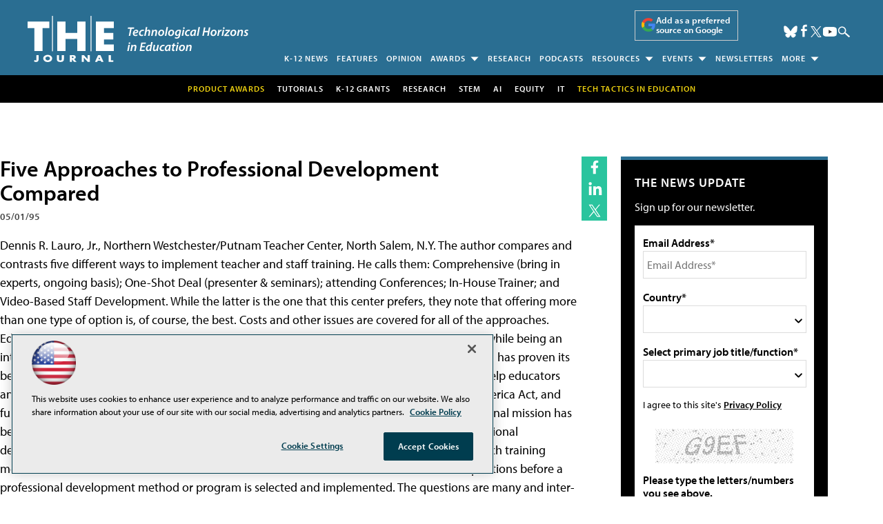

--- FILE ---
content_type: text/html; charset=utf-8
request_url: https://www.google.com/recaptcha/api2/aframe
body_size: 268
content:
<!DOCTYPE HTML><html><head><meta http-equiv="content-type" content="text/html; charset=UTF-8"></head><body><script nonce="WZUWh-doXpqpeCjMAVpAXw">/** Anti-fraud and anti-abuse applications only. See google.com/recaptcha */ try{var clients={'sodar':'https://pagead2.googlesyndication.com/pagead/sodar?'};window.addEventListener("message",function(a){try{if(a.source===window.parent){var b=JSON.parse(a.data);var c=clients[b['id']];if(c){var d=document.createElement('img');d.src=c+b['params']+'&rc='+(localStorage.getItem("rc::a")?sessionStorage.getItem("rc::b"):"");window.document.body.appendChild(d);sessionStorage.setItem("rc::e",parseInt(sessionStorage.getItem("rc::e")||0)+1);localStorage.setItem("rc::h",'1769880811945');}}}catch(b){}});window.parent.postMessage("_grecaptcha_ready", "*");}catch(b){}</script></body></html>

--- FILE ---
content_type: application/javascript
request_url: https://ml314.com/utsync.ashx?pub=&adv=&et=0&eid=50202&ct=js&pi=&fp=&clid=&if=0&ps=&cl=&mlt=&data=&&cp=https%3A%2F%2Fthejournal.com%2Farticles%2F1995%2F05%2F01%2Ffive-approaches-to-professional-development-compared.aspx&pv=1769880812490_l1ykfbn3r&bl=en-us@posix&cb=2058090&return=&ht=shex&d=&dc=&si=1769880812490_l1ykfbn3r&cid=&s=1280x720&rp=&v=2.8.0.252
body_size: 265
content:
_ml.setFPI('3658698603501715522');_ml.syncCallback({"es":true,"ds":true});